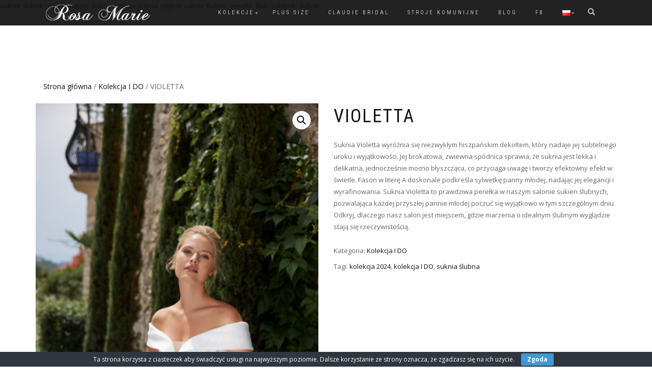

--- FILE ---
content_type: text/html; charset=UTF-8
request_url: https://rosamarie.pl/produkt/violetta/
body_size: 13128
content:
<!DOCTYPE html>
<html lang="pl-PL"
	itemscope 
	itemtype="http://schema.org/WebSite" 
	prefix="og: http://ogp.me/ns#" >
<head>
<meta charset="UTF-8">
<meta name="viewport" content="width=device-width, initial-scale=1, maximum-scale=1">
<link rel="profile" href="http://gmpg.org/xfn/11">

<title>Suknia Ślubna VIOLETTA | Rosa Marie</title>

<!-- All in One SEO Pack 2.4.2 by Michael Torbert of Semper Fi Web Design[288,322] -->
<meta name="description"  content="Suknia Violetta wyróżnia się niezwykłym hiszpańskim dekoltem, który nadaje jej subtelnego uroku i wyjątkowości." />

<meta name="keywords"  content="suknia ślubna,wedding dress,kolekcja 2023,kolekcja i do" />

suknie ślubne radom, suknie ślubne, suknia ślubna, piękne suknie ślubne, wesele, ślub, sukienki ślubne
<link rel="canonical" href="https://rosamarie.pl/produkt/violetta/" />
<!-- /all in one seo pack -->
<link rel='dns-prefetch' href='//s.w.org' />
<link rel="alternate" type="application/rss+xml" title="Rosa Marie &raquo; Kanał z wpisami" href="https://rosamarie.pl/feed/" />
<link rel="alternate" type="application/rss+xml" title="Rosa Marie &raquo; Kanał z komentarzami" href="https://rosamarie.pl/comments/feed/" />
		<script type="text/javascript">
			window._wpemojiSettings = {"baseUrl":"https:\/\/s.w.org\/images\/core\/emoji\/2.3\/72x72\/","ext":".png","svgUrl":"https:\/\/s.w.org\/images\/core\/emoji\/2.3\/svg\/","svgExt":".svg","source":{"concatemoji":"https:\/\/rosamarie.pl\/wp-includes\/js\/wp-emoji-release.min.js?ver=4.8.25"}};
			!function(t,a,e){var r,i,n,o=a.createElement("canvas"),l=o.getContext&&o.getContext("2d");function c(t){var e=a.createElement("script");e.src=t,e.defer=e.type="text/javascript",a.getElementsByTagName("head")[0].appendChild(e)}for(n=Array("flag","emoji4"),e.supports={everything:!0,everythingExceptFlag:!0},i=0;i<n.length;i++)e.supports[n[i]]=function(t){var e,a=String.fromCharCode;if(!l||!l.fillText)return!1;switch(l.clearRect(0,0,o.width,o.height),l.textBaseline="top",l.font="600 32px Arial",t){case"flag":return(l.fillText(a(55356,56826,55356,56819),0,0),e=o.toDataURL(),l.clearRect(0,0,o.width,o.height),l.fillText(a(55356,56826,8203,55356,56819),0,0),e===o.toDataURL())?!1:(l.clearRect(0,0,o.width,o.height),l.fillText(a(55356,57332,56128,56423,56128,56418,56128,56421,56128,56430,56128,56423,56128,56447),0,0),e=o.toDataURL(),l.clearRect(0,0,o.width,o.height),l.fillText(a(55356,57332,8203,56128,56423,8203,56128,56418,8203,56128,56421,8203,56128,56430,8203,56128,56423,8203,56128,56447),0,0),e!==o.toDataURL());case"emoji4":return l.fillText(a(55358,56794,8205,9794,65039),0,0),e=o.toDataURL(),l.clearRect(0,0,o.width,o.height),l.fillText(a(55358,56794,8203,9794,65039),0,0),e!==o.toDataURL()}return!1}(n[i]),e.supports.everything=e.supports.everything&&e.supports[n[i]],"flag"!==n[i]&&(e.supports.everythingExceptFlag=e.supports.everythingExceptFlag&&e.supports[n[i]]);e.supports.everythingExceptFlag=e.supports.everythingExceptFlag&&!e.supports.flag,e.DOMReady=!1,e.readyCallback=function(){e.DOMReady=!0},e.supports.everything||(r=function(){e.readyCallback()},a.addEventListener?(a.addEventListener("DOMContentLoaded",r,!1),t.addEventListener("load",r,!1)):(t.attachEvent("onload",r),a.attachEvent("onreadystatechange",function(){"complete"===a.readyState&&e.readyCallback()})),(r=e.source||{}).concatemoji?c(r.concatemoji):r.wpemoji&&r.twemoji&&(c(r.twemoji),c(r.wpemoji)))}(window,document,window._wpemojiSettings);
		</script>
		<style type="text/css">
img.wp-smiley,
img.emoji {
	display: inline !important;
	border: none !important;
	box-shadow: none !important;
	height: 1em !important;
	width: 1em !important;
	margin: 0 .07em !important;
	vertical-align: -0.1em !important;
	background: none !important;
	padding: 0 !important;
}
</style>
<link rel='stylesheet' id='sby_styles-css'  href='https://rosamarie.pl/wp-content/plugins/feeds-for-youtube/css/sb-youtube.min.css?ver=1.3' type='text/css' media='all' />
<link rel='stylesheet' id='cookie-bar-css-css'  href='https://rosamarie.pl/wp-content/plugins/cookie-bar/css/cookie-bar.css?ver=4.8.25' type='text/css' media='all' />
<link rel='stylesheet' id='photoswipe-css'  href='https://rosamarie.pl/wp-content/plugins/woocommerce/assets/css/photoswipe/photoswipe.css?ver=3.2.1' type='text/css' media='all' />
<link rel='stylesheet' id='photoswipe-default-skin-css'  href='https://rosamarie.pl/wp-content/plugins/woocommerce/assets/css/photoswipe/default-skin/default-skin.css?ver=3.2.1' type='text/css' media='all' />
<link rel='stylesheet' id='bootstrap-css'  href='https://rosamarie.pl/wp-content/themes/shop-isle/assets/bootstrap/css/bootstrap.min.css?ver=20120208' type='text/css' media='all' />
<link rel='stylesheet' id='magnific-popup-css'  href='https://rosamarie.pl/wp-content/themes/shop-isle/assets/css/vendor/magnific-popup.min.css?ver=20120208' type='text/css' media='all' />
<link rel='stylesheet' id='flexslider-css'  href='https://rosamarie.pl/wp-content/themes/shop-isle/assets/css/vendor/flexslider.min.css?ver=20120208' type='text/css' media='all' />
<link rel='stylesheet' id='owl-carousel-css'  href='https://rosamarie.pl/wp-content/themes/shop-isle/assets/css/vendor/owl.carousel.min.css?ver=2.1.7' type='text/css' media='all' />
<link rel='stylesheet' id='shop-isle-animate-css'  href='https://rosamarie.pl/wp-content/themes/shop-isle/assets/css/vendor/animate.min.css?ver=20120208' type='text/css' media='all' />
<link rel='stylesheet' id='shop-isle-main-style-css'  href='https://rosamarie.pl/wp-content/themes/shop-isle/assets/css/style.css?ver=20120209' type='text/css' media='all' />
<link rel='stylesheet' id='shop-isle-style-css'  href='https://rosamarie.pl/wp-content/themes/shop-isle/style.css?ver=1.1.35' type='text/css' media='all' />
<link rel='stylesheet' id='video-js-css'  href='https://rosamarie.pl/wp-content/plugins/video-embed-thumbnail-generator/video-js/video-js.css?ver=5.20.5' type='text/css' media='all' />
<link rel='stylesheet' id='video-js-kg-skin-css'  href='https://rosamarie.pl/wp-content/plugins/video-embed-thumbnail-generator/video-js/kg-video-js-skin.css?ver=4.6.27' type='text/css' media='all' />
<link rel='stylesheet' id='dashicons-css'  href='https://rosamarie.pl/wp-includes/css/dashicons.min.css?ver=4.8.25' type='text/css' media='all' />
<link rel='stylesheet' id='kgvid_video_styles-css'  href='https://rosamarie.pl/wp-content/plugins/video-embed-thumbnail-generator/css/kgvid_styles.css?ver=4.6.27' type='text/css' media='all' />
<link rel='stylesheet' id='shop-isle-woocommerce-style1-css'  href='https://rosamarie.pl/wp-content/themes/shop-isle/inc/woocommerce/css/woocommerce.css?ver=11' type='text/css' media='all' />
<script type='text/javascript' src='https://rosamarie.pl/wp-includes/js/jquery/jquery.js?ver=1.12.4'></script>
<script type='text/javascript' src='https://rosamarie.pl/wp-includes/js/jquery/jquery-migrate.min.js?ver=1.4.1'></script>
<script type='text/javascript' src='https://rosamarie.pl/wp-content/plugins/cookie-bar/js/cookie-bar.js?ver=1768841270'></script>
<link rel='https://api.w.org/' href='https://rosamarie.pl/wp-json/' />
<link rel="EditURI" type="application/rsd+xml" title="RSD" href="https://rosamarie.pl/xmlrpc.php?rsd" />
<link rel="wlwmanifest" type="application/wlwmanifest+xml" href="https://rosamarie.pl/wp-includes/wlwmanifest.xml" /> 
<meta name="generator" content="WordPress 4.8.25" />
<meta name="generator" content="WooCommerce 3.2.1" />
<link rel='shortlink' href='https://rosamarie.pl/?p=1664' />
<link rel="alternate" type="application/json+oembed" href="https://rosamarie.pl/wp-json/oembed/1.0/embed?url=https%3A%2F%2Frosamarie.pl%2Fprodukt%2Fvioletta%2F" />
<link rel="alternate" type="text/xml+oembed" href="https://rosamarie.pl/wp-json/oembed/1.0/embed?url=https%3A%2F%2Frosamarie.pl%2Fprodukt%2Fvioletta%2F&#038;format=xml" />
<script type="text/javascript">
(function(url){
	if(/(?:Chrome\/26\.0\.1410\.63 Safari\/537\.31|WordfenceTestMonBot)/.test(navigator.userAgent)){ return; }
	var addEvent = function(evt, handler) {
		if (window.addEventListener) {
			document.addEventListener(evt, handler, false);
		} else if (window.attachEvent) {
			document.attachEvent('on' + evt, handler);
		}
	};
	var removeEvent = function(evt, handler) {
		if (window.removeEventListener) {
			document.removeEventListener(evt, handler, false);
		} else if (window.detachEvent) {
			document.detachEvent('on' + evt, handler);
		}
	};
	var evts = 'contextmenu dblclick drag dragend dragenter dragleave dragover dragstart drop keydown keypress keyup mousedown mousemove mouseout mouseover mouseup mousewheel scroll'.split(' ');
	var logHuman = function() {
		var wfscr = document.createElement('script');
		wfscr.type = 'text/javascript';
		wfscr.async = true;
		wfscr.src = url + '&r=' + Math.random();
		(document.getElementsByTagName('head')[0]||document.getElementsByTagName('body')[0]).appendChild(wfscr);
		for (var i = 0; i < evts.length; i++) {
			removeEvent(evts[i], logHuman);
		}
	};
	for (var i = 0; i < evts.length; i++) {
		addEvent(evts[i], logHuman);
	}
})('//rosamarie.pl/?wordfence_lh=1&hid=18DD79F993A1FB291679C4E127C3B35F');
</script><style id="shop_isle_customizr_pallete" type="text/css">.module.module-video { padding: 130px 0px; }</style>	<noscript><style>.woocommerce-product-gallery{ opacity: 1 !important; }</style></noscript>
			<style type="text/css">.recentcomments a{display:inline !important;padding:0 !important;margin:0 !important;}</style>
		<link rel="icon" href="https://rosamarie.pl/wp-content/uploads/2023/06/cropped-ten-32x32.png" sizes="32x32" />
<link rel="icon" href="https://rosamarie.pl/wp-content/uploads/2023/06/cropped-ten-192x192.png" sizes="192x192" />
<link rel="apple-touch-icon-precomposed" href="https://rosamarie.pl/wp-content/uploads/2023/06/cropped-ten-180x180.png" />
<meta name="msapplication-TileImage" content="https://rosamarie.pl/wp-content/uploads/2023/06/cropped-ten-270x270.png" />
		<style type="text/css" id="wp-custom-css">
			.footer-social-links a {
    font-size: 30px;}

@media (max-width: 1000px) {
	.module.module-video { 
		display: none;	} }

@media (min-width: 1200px) {
.col-lg-3 {
    width: 33%; } }

.navbar-cart-inner {
display: none; }

.lang-item. {
    width: 115% !important; } 

@media screen and (min-width: 768px){
.shop_isle_bannerss_section .col-sm-4 {
width: 33%;}}


.table {
    font-family: "Lato",  sans-serif;
    border-collapse: collapse;
    width: 100%;
}

td, th {
    border: 1px solid #dddddd;
    text-align: left;
    padding: 8px;
}

tr:nth-child(even) {
    background-color: #dddddd;
}

@media (min-width: 768px) {
.navbar-custom .sub-menu, .navbar-custom .children {
right: auto !important} }

.pfr_poz {
    display: block;
    margin: 0 auto;
}

li {
list-style: none;
}

.hero-slider .home-slider-overlay {
    display: block;
    position: absolute;
    top: 0;
    left: 0;
    width: 100%;
    height: 100%;
    opacity: 0.3;
    background: rgba(0,0,0,1);
}

ul.products li.product {
    clear: none;
    width: 33%;
}

ul.products li.product:nth-child(4n+1) {
    clear: none;
}

.related ul.products li.product {
	width: 25%;
}		</style>
	</head>

<body class="product-template-default single single-product postid-1664 wp-custom-logo woocommerce woocommerce-page woocommerce-active">

	
	<!-- Preloader -->
		
			<!-- Navigation start -->
		<nav class="navbar navbar-custom navbar-transparent navbar-fixed-top" role="navigation">

		<div class="container">
		<div class="header-container">

		<div class="navbar-header">
		<div class="shop_isle_header_title"><div class="shop-isle-header-title-inner"><a href="https://rosamarie.pl/" class="custom-logo-link" rel="home" itemprop="url"><img width="240" height="36" src="https://rosamarie.pl/wp-content/uploads/2017/10/logo2.png" class="custom-logo" alt="Rosa Marie" itemprop="logo" srcset="https://rosamarie.pl/wp-content/uploads/2017/10/logo2.png 240w, https://rosamarie.pl/wp-content/uploads/2017/10/logo2-83x12.png 83w" sizes="(max-width: 240px) 100vw, 240px" /></a></div></div>
						<div type="button" class="navbar-toggle" data-toggle="collapse" data-target="#custom-collapse">
							<span class="sr-only">Toggle navigation</span>
							<span class="icon-bar"></span>
							<span class="icon-bar"></span>
							<span class="icon-bar"></span>
						</div>
					</div>

					<div class="header-menu-wrap">
						<div class="collapse navbar-collapse" id="custom-collapse">

							<ul id="menu-menu-glowne" class="nav navbar-nav navbar-right"><li id="menu-item-1394" class="menu-item menu-item-type-custom menu-item-object-custom menu-item-has-children menu-item-1394"><a href="#">Kolekcje</a>
<ul  class="sub-menu">
	<li id="menu-item-1953" class="menu-item menu-item-type-taxonomy menu-item-object-product_cat menu-item-1953"><a href="https://rosamarie.pl/kategoria/rosamarie12026/">kolekcja Rosa Marie 1 2026</a></li>
	<li id="menu-item-1954" class="menu-item menu-item-type-taxonomy menu-item-object-product_cat menu-item-1954"><a href="https://rosamarie.pl/kategoria/rosamarie22026/">kolekcja Rosa Marie 2 2026</a></li>
	<li id="menu-item-1785" class="menu-item menu-item-type-taxonomy menu-item-object-product_cat menu-item-1785"><a href="https://rosamarie.pl/kategoria/whispers-of-love/">Kolekcja Whispers of Love</a></li>
	<li id="menu-item-1687" class="menu-item menu-item-type-taxonomy menu-item-object-product_cat current-product-ancestor current-menu-parent current-custom-parent menu-item-1687"><a href="https://rosamarie.pl/kategoria/kolekcja-i-do/">Kolekcja I DO</a></li>
	<li id="menu-item-1454" class="menu-item menu-item-type-taxonomy menu-item-object-product_cat menu-item-1454"><a href="https://rosamarie.pl/kategoria/modele-wyprzedazowe/">Modele wyprzedażowe</a></li>
</ul>
</li>
<li id="menu-item-1443" class="menu-item menu-item-type-taxonomy menu-item-object-product_cat menu-item-1443"><a href="https://rosamarie.pl/kategoria/plus-size/">PLUS SIZE</a></li>
<li id="menu-item-1442" class="menu-item menu-item-type-custom menu-item-object-custom menu-item-1442"><a href="https://claudiebridal.pl">Claudie Bridal</a></li>
<li id="menu-item-1371" class="menu-item menu-item-type-custom menu-item-object-custom menu-item-1371"><a href="https://strojekomunijne.com/">Stroje komunijne</a></li>
<li id="menu-item-1610" class="menu-item menu-item-type-post_type menu-item-object-page menu-item-1610"><a href="https://rosamarie.pl/blog/">Blog</a></li>
<li id="menu-item-97" class="menu-item menu-item-type-custom menu-item-object-custom menu-item-97"><a href="https://pl-pl.facebook.com/rosamarieradom/">FB</a></li>
<li id="menu-item-152" class="pll-parent-menu-item menu-item menu-item-type-custom menu-item-object-custom current-menu-parent menu-item-has-children menu-item-152"><a href="#pll_switcher"><img src="[data-uri]" title="Polski" alt="Polski" /></a>
<ul  class="sub-menu">
	<li class="lang-item lang-item-77 lang-item-pl lang-item-first current-lang menu-item menu-item-type-custom menu-item-object-custom menu-item-152-pl"><a href="https://rosamarie.pl/produkt/violetta/" hreflang="pl-PL" lang="pl-PL"><img src="[data-uri]" title="Polski" alt="Polski" /></a></li>
	<li class="lang-item lang-item-80 lang-item-en no-translation menu-item menu-item-type-custom menu-item-object-custom menu-item-152-en"><a href="https://rosamarie.pl/en/home/" hreflang="en-GB" lang="en-GB"><img src="[data-uri]" title="English" alt="English" /></a></li>
	<li class="lang-item lang-item-83 lang-item-de no-translation menu-item menu-item-type-custom menu-item-object-custom menu-item-152-de"><a href="https://rosamarie.pl/de/startseite/" hreflang="de-DE" lang="de-DE"><img src="[data-uri]" title="Deutsch" alt="Deutsch" /></a></li>
</ul>
</li>
</ul>
						</div>
					</div>

											<div class="navbar-cart">

							<div class="header-search">
								<div class="glyphicon glyphicon-search header-search-button"></div>
								<div class="header-search-input">
									<form role="search" method="get" class="woocommerce-product-search" action="https://rosamarie.pl/">
										<input type="search" class="search-field" placeholder="Search Products&hellip;" value="" name="s" title="Search for:" />
										<input type="submit" value="Search" />
										<input type="hidden" name="post_type" value="product" />
									</form>
								</div>
							</div>

															<div class="navbar-cart-inner">
									<a href="" title="View your shopping cart" class="cart-contents">
										<span class="icon-basket"></span>
										<span class="cart-item-number">0</span>
									</a>
																	</div>
							
						</div>
					
				</div>
			</div>

		</nav>
		<!-- Navigation end -->
		
	
			<div class="main">
			
		
			
<section class="module module-super-small">
			<div class="container product-main-content"><nav class="woocommerce-breadcrumb"><a href="https://rosamarie.pl/">Strona główna</a>&nbsp;&#47;&nbsp;<a href="https://rosamarie.pl/kategoria/kolekcja-i-do/">Kolekcja I DO</a>&nbsp;&#47;&nbsp;VIOLETTA</nav>
<div id="product-1664" class="post-1664 product type-product status-publish has-post-thumbnail product_cat-kolekcja-i-do product_tag-kolekcja-2024 product_tag-kolekcja-i-do product_tag-suknia-slubna first instock virtual shipping-taxable product-type-simple">

	<div class="woocommerce-product-gallery woocommerce-product-gallery--with-images woocommerce-product-gallery--columns-6 images" data-columns="6" style="opacity: 0; transition: opacity .25s ease-in-out;">
	<figure class="woocommerce-product-gallery__wrapper">
		<div data-thumb="https://rosamarie.pl/wp-content/uploads/2023/10/Violetta-3-69x103.jpg" class="woocommerce-product-gallery__image"><a href="https://rosamarie.pl/wp-content/uploads/2023/10/Violetta-3.jpg"><img width="459" height="688" src="https://rosamarie.pl/wp-content/uploads/2023/10/Violetta-3-459x688.jpg" class="attachment-shop_single size-shop_single wp-post-image" alt="" title="Violetta (3)" data-caption="" data-src="https://rosamarie.pl/wp-content/uploads/2023/10/Violetta-3.jpg" data-large_image="https://rosamarie.pl/wp-content/uploads/2023/10/Violetta-3.jpg" data-large_image_width="1334" data-large_image_height="2000" srcset="https://rosamarie.pl/wp-content/uploads/2023/10/Violetta-3-459x688.jpg 459w, https://rosamarie.pl/wp-content/uploads/2023/10/Violetta-3-350x525.jpg 350w, https://rosamarie.pl/wp-content/uploads/2023/10/Violetta-3-768x1151.jpg 768w, https://rosamarie.pl/wp-content/uploads/2023/10/Violetta-3-1067x1600.jpg 1067w, https://rosamarie.pl/wp-content/uploads/2023/10/Violetta-3-69x103.jpg 69w, https://rosamarie.pl/wp-content/uploads/2023/10/Violetta-3-434x650.jpg 434w, https://rosamarie.pl/wp-content/uploads/2023/10/Violetta-3.jpg 1334w" sizes="(max-width: 459px) 100vw, 459px" /></a></div><div data-thumb="https://rosamarie.pl/wp-content/uploads/2023/10/Violetta-1-69x103.jpg" class="woocommerce-product-gallery__image"><a href="https://rosamarie.pl/wp-content/uploads/2023/10/Violetta-1.jpg"><img width="459" height="688" src="https://rosamarie.pl/wp-content/uploads/2023/10/Violetta-1-459x688.jpg" class="attachment-shop_single size-shop_single" alt="" title="Violetta (1)" data-caption="" data-src="https://rosamarie.pl/wp-content/uploads/2023/10/Violetta-1.jpg" data-large_image="https://rosamarie.pl/wp-content/uploads/2023/10/Violetta-1.jpg" data-large_image_width="1334" data-large_image_height="2000" srcset="https://rosamarie.pl/wp-content/uploads/2023/10/Violetta-1-459x688.jpg 459w, https://rosamarie.pl/wp-content/uploads/2023/10/Violetta-1-350x525.jpg 350w, https://rosamarie.pl/wp-content/uploads/2023/10/Violetta-1-768x1151.jpg 768w, https://rosamarie.pl/wp-content/uploads/2023/10/Violetta-1-1067x1600.jpg 1067w, https://rosamarie.pl/wp-content/uploads/2023/10/Violetta-1-69x103.jpg 69w, https://rosamarie.pl/wp-content/uploads/2023/10/Violetta-1-434x650.jpg 434w, https://rosamarie.pl/wp-content/uploads/2023/10/Violetta-1.jpg 1334w" sizes="(max-width: 459px) 100vw, 459px" /></a></div><div data-thumb="https://rosamarie.pl/wp-content/uploads/2023/10/Violetta-2-69x103.jpg" class="woocommerce-product-gallery__image"><a href="https://rosamarie.pl/wp-content/uploads/2023/10/Violetta-2.jpg"><img width="459" height="688" src="https://rosamarie.pl/wp-content/uploads/2023/10/Violetta-2-459x688.jpg" class="attachment-shop_single size-shop_single" alt="" title="Violetta (2)" data-caption="" data-src="https://rosamarie.pl/wp-content/uploads/2023/10/Violetta-2.jpg" data-large_image="https://rosamarie.pl/wp-content/uploads/2023/10/Violetta-2.jpg" data-large_image_width="1334" data-large_image_height="2000" srcset="https://rosamarie.pl/wp-content/uploads/2023/10/Violetta-2-459x688.jpg 459w, https://rosamarie.pl/wp-content/uploads/2023/10/Violetta-2-350x525.jpg 350w, https://rosamarie.pl/wp-content/uploads/2023/10/Violetta-2-768x1151.jpg 768w, https://rosamarie.pl/wp-content/uploads/2023/10/Violetta-2-1067x1600.jpg 1067w, https://rosamarie.pl/wp-content/uploads/2023/10/Violetta-2-69x103.jpg 69w, https://rosamarie.pl/wp-content/uploads/2023/10/Violetta-2-434x650.jpg 434w, https://rosamarie.pl/wp-content/uploads/2023/10/Violetta-2.jpg 1334w" sizes="(max-width: 459px) 100vw, 459px" /></a></div>	</figure>
</div>

	<div class="summary entry-summary">

		<h1 class="product_title entry-title">VIOLETTA</h1><p class="price"></p>
<div class="woocommerce-product-details__short-description">
    <p>Suknia Violetta wyróżnia się niezwykłym hiszpańskim dekoltem, który nadaje jej subtelnego uroku i wyjątkowości. Jej brokatowa, zwiewna spódnica sprawia, że suknia jest lekka i delikatna, jednocześnie mocno błyszcząca, co przyciąga uwagę i tworzy efektowny efekt w świetle. Fason w literę A doskonale podkreśla sylwetkę panny młodej, nadając jej elegancji i wyrafinowania. Suknia Violetta to prawdziwa perełka w naszym salonie sukien ślubnych, pozwalająca każdej przyszłej pannie młodej poczuć się wyjątkowo w tym szczególnym dniu. Odkryj, dlaczego nasz salon jest miejscem, gdzie marzenia o idealnym ślubnym wyglądzie stają się rzeczywistością.</p>
</div>
<div class="product_meta">

	
	
	<span class="posted_in">Kategoria: <a href="https://rosamarie.pl/kategoria/kolekcja-i-do/" rel="tag">Kolekcja I DO</a></span>
	<span class="tagged_as">Tagi: <a href="https://rosamarie.pl/tagi/kolekcja-2024/" rel="tag">kolekcja 2024</a>, <a href="https://rosamarie.pl/tagi/kolekcja-i-do/" rel="tag">kolekcja I DO</a>, <a href="https://rosamarie.pl/tagi/suknia-slubna/" rel="tag">suknia ślubna</a></span>
	
</div>


	</div><!-- .summary -->

	</div></div><div class="container"></div><hr class="divider-w"><div class="container">
	<section class="related products">

		<h2>Pokrewne produkty</h2>

		<ul class="products">

			
				<li class="post-1478 product type-product status-publish has-post-thumbnail product_cat-plus-size product_tag-plus-size product_tag-suknia-slubna first instock virtual shipping-taxable product-type-simple">
	<a href="https://rosamarie.pl/produkt/katania/" class="woocommerce-LoopProduct-link woocommerce-loop-product__link"><img width="430" height="602" src="https://rosamarie.pl/wp-content/uploads/2022/11/KATANIA1-464x650.png" class="attachment-shop_catalog size-shop_catalog wp-post-image" alt="KATANIA_1" title="KATANIA_1" srcset="https://rosamarie.pl/wp-content/uploads/2022/11/KATANIA1-464x650.png 464w, https://rosamarie.pl/wp-content/uploads/2022/11/KATANIA1-350x490.png 350w, https://rosamarie.pl/wp-content/uploads/2022/11/KATANIA1-768x1076.png 768w, https://rosamarie.pl/wp-content/uploads/2022/11/KATANIA1-74x103.png 74w, https://rosamarie.pl/wp-content/uploads/2022/11/KATANIA1-491x688.png 491w, https://rosamarie.pl/wp-content/uploads/2022/11/KATANIA1.png 1142w" sizes="(max-width: 430px) 100vw, 430px" /><img width="430" height="602" src="https://rosamarie.pl/wp-content/uploads/2022/11/KATANIA2-464x650.png" class="attachment-shop_catalog size-shop_catalog" alt="KATANIA_2" srcset="https://rosamarie.pl/wp-content/uploads/2022/11/KATANIA2-464x650.png 464w, https://rosamarie.pl/wp-content/uploads/2022/11/KATANIA2-350x490.png 350w, https://rosamarie.pl/wp-content/uploads/2022/11/KATANIA2-768x1076.png 768w, https://rosamarie.pl/wp-content/uploads/2022/11/KATANIA2-74x103.png 74w, https://rosamarie.pl/wp-content/uploads/2022/11/KATANIA2-491x688.png 491w, https://rosamarie.pl/wp-content/uploads/2022/11/KATANIA2.png 1142w" sizes="(max-width: 430px) 100vw, 430px" /><h2 class="woocommerce-loop-product__title">KATANIA</h2>
</a><a rel="nofollow" href="https://rosamarie.pl/produkt/katania/" data-quantity="1" data-product_id="1478" data-product_sku="" class="button product_type_simple ajax_add_to_cart">Czytaj dalej</a></li>

			
				<li class="post-1456 product type-product status-publish has-post-thumbnail product_cat-modele-wyprzedazowe product_tag-suknia-slubna product_tag-wyprzedaz  instock virtual shipping-taxable product-type-simple">
	<a href="https://rosamarie.pl/produkt/roxana/" class="woocommerce-LoopProduct-link woocommerce-loop-product__link"><img width="430" height="602" src="https://rosamarie.pl/wp-content/uploads/2022/11/ROXANA1-464x650.png" class="attachment-shop_catalog size-shop_catalog wp-post-image" alt="ROXANA" title="ROXANA" srcset="https://rosamarie.pl/wp-content/uploads/2022/11/ROXANA1-464x650.png 464w, https://rosamarie.pl/wp-content/uploads/2022/11/ROXANA1-350x490.png 350w, https://rosamarie.pl/wp-content/uploads/2022/11/ROXANA1-768x1076.png 768w, https://rosamarie.pl/wp-content/uploads/2022/11/ROXANA1-74x103.png 74w, https://rosamarie.pl/wp-content/uploads/2022/11/ROXANA1-491x688.png 491w, https://rosamarie.pl/wp-content/uploads/2022/11/ROXANA1.png 1142w" sizes="(max-width: 430px) 100vw, 430px" /><img width="430" height="602" src="https://rosamarie.pl/wp-content/uploads/2022/11/ROXANA2-464x650.png" class="attachment-shop_catalog size-shop_catalog" alt="ROXANA_2" srcset="https://rosamarie.pl/wp-content/uploads/2022/11/ROXANA2-464x650.png 464w, https://rosamarie.pl/wp-content/uploads/2022/11/ROXANA2-350x490.png 350w, https://rosamarie.pl/wp-content/uploads/2022/11/ROXANA2-768x1076.png 768w, https://rosamarie.pl/wp-content/uploads/2022/11/ROXANA2-74x103.png 74w, https://rosamarie.pl/wp-content/uploads/2022/11/ROXANA2-491x688.png 491w, https://rosamarie.pl/wp-content/uploads/2022/11/ROXANA2.png 1142w" sizes="(max-width: 430px) 100vw, 430px" /><h2 class="woocommerce-loop-product__title">ROXANA</h2>
</a><a rel="nofollow" href="https://rosamarie.pl/produkt/roxana/" data-quantity="1" data-product_id="1456" data-product_sku="" class="button product_type_simple ajax_add_to_cart">Czytaj dalej</a></li>

			
				<li class="post-1310 product type-product status-publish has-post-thumbnail product_cat-kolekcja-i-do product_tag-kolekcja-2022 product_tag-kolekcja-heaven product_tag-suknia-slubna  instock virtual shipping-taxable product-type-simple">
	<a href="https://rosamarie.pl/produkt/missy/" class="woocommerce-LoopProduct-link woocommerce-loop-product__link"><img width="430" height="645" src="https://rosamarie.pl/wp-content/uploads/2021/12/mISSY-3354-433x650.jpg" class="attachment-shop_catalog size-shop_catalog wp-post-image" alt="mISSY 3354" title="mISSY 3354" srcset="https://rosamarie.pl/wp-content/uploads/2021/12/mISSY-3354-433x650.jpg 433w, https://rosamarie.pl/wp-content/uploads/2021/12/mISSY-3354-69x103.jpg 69w, https://rosamarie.pl/wp-content/uploads/2021/12/mISSY-3354-350x525.jpg 350w, https://rosamarie.pl/wp-content/uploads/2021/12/mISSY-3354-768x1152.jpg 768w, https://rosamarie.pl/wp-content/uploads/2021/12/mISSY-3354-1067x1600.jpg 1067w, https://rosamarie.pl/wp-content/uploads/2021/12/mISSY-3354-459x688.jpg 459w, https://rosamarie.pl/wp-content/uploads/2021/12/mISSY-3354-275x412.jpg 275w, https://rosamarie.pl/wp-content/uploads/2021/12/mISSY-3354-217x325.jpg 217w, https://rosamarie.pl/wp-content/uploads/2021/12/mISSY-3354.jpg 1500w" sizes="(max-width: 430px) 100vw, 430px" /><img width="217" height="325" src="https://rosamarie.pl/wp-content/uploads/2021/12/Missy-3360-217x325.jpg" class="attachment-shop_catalog size-shop_catalog" alt="" srcset="https://rosamarie.pl/wp-content/uploads/2021/12/Missy-3360-217x325.jpg 217w, https://rosamarie.pl/wp-content/uploads/2021/12/Missy-3360-350x525.jpg 350w, https://rosamarie.pl/wp-content/uploads/2021/12/Missy-3360-768x1152.jpg 768w, https://rosamarie.pl/wp-content/uploads/2021/12/Missy-3360-1067x1600.jpg 1067w, https://rosamarie.pl/wp-content/uploads/2021/12/Missy-3360-69x103.jpg 69w, https://rosamarie.pl/wp-content/uploads/2021/12/Missy-3360-459x688.jpg 459w, https://rosamarie.pl/wp-content/uploads/2021/12/Missy-3360.jpg 1500w" sizes="(max-width: 217px) 100vw, 217px" /><h2 class="woocommerce-loop-product__title">MISSY</h2>
</a><a rel="nofollow" href="https://rosamarie.pl/produkt/missy/" data-quantity="1" data-product_id="1310" data-product_sku="" class="button product_type_simple ajax_add_to_cart">Czytaj dalej</a></li>

			
				<li class="post-1325 product type-product status-publish has-post-thumbnail product_cat-plus-size product_tag-kolekcja-2022 product_tag-kolekcja-heaven product_tag-suknia-slubna last instock virtual shipping-taxable product-type-simple">
	<a href="https://rosamarie.pl/produkt/patricia/" class="woocommerce-LoopProduct-link woocommerce-loop-product__link"><img width="430" height="645" src="https://rosamarie.pl/wp-content/uploads/2021/12/Patricia-2847-433x650.jpg" class="attachment-shop_catalog size-shop_catalog wp-post-image" alt="Patricia 2847" title="Patricia 2847" srcset="https://rosamarie.pl/wp-content/uploads/2021/12/Patricia-2847-433x650.jpg 433w, https://rosamarie.pl/wp-content/uploads/2021/12/Patricia-2847-69x103.jpg 69w, https://rosamarie.pl/wp-content/uploads/2021/12/Patricia-2847-350x525.jpg 350w, https://rosamarie.pl/wp-content/uploads/2021/12/Patricia-2847-768x1152.jpg 768w, https://rosamarie.pl/wp-content/uploads/2021/12/Patricia-2847-1067x1600.jpg 1067w, https://rosamarie.pl/wp-content/uploads/2021/12/Patricia-2847-459x688.jpg 459w, https://rosamarie.pl/wp-content/uploads/2021/12/Patricia-2847-275x412.jpg 275w, https://rosamarie.pl/wp-content/uploads/2021/12/Patricia-2847-217x325.jpg 217w, https://rosamarie.pl/wp-content/uploads/2021/12/Patricia-2847.jpg 1500w" sizes="(max-width: 430px) 100vw, 430px" /><h2 class="woocommerce-loop-product__title">PATRICIA</h2>
</a><a rel="nofollow" href="https://rosamarie.pl/produkt/patricia/" data-quantity="1" data-product_id="1325" data-product_sku="" class="button product_type_simple ajax_add_to_cart">Czytaj dalej</a></li>

			
		</ul>

	</section>


</div><!-- #product-1664 -->

			</div><!-- .container -->
		</section><!-- .module-small -->
			<hr class="divider-w"><section class="module module-small-bottom aya"><div class="container"><div class="row"><div class="col-sm-6 col-sm-offset-3"><h2 class="module-title font-alt">Zobacz nasze propozycje</h2></div></div><!-- .row --><div class="row"><div class="owl-carousel text-center" data-items="5" data-pagination="false" data-navigation="false" data-rtl="false" ><div class="owl-item"><div class="col-sm-12"><div class="ex-product"><a href="https://rosamarie.pl/produkt/gianna/"><img width="430" height="650" src="//rosamarie.pl/wp-content/uploads/2024/12/IMG_20241220_174616-430x650.jpg" class="attachment-shop_catalog size-shop_catalog wp-post-image" alt="" /></a><h4 class="shop-item-title font-alt"><a href="https://rosamarie.pl/produkt/gianna/">Gianna</a></h4></div></div></div><div class="owl-item"><div class="col-sm-12"><div class="ex-product"><a href="https://rosamarie.pl/produkt/marlyn/"><img width="430" height="650" src="//rosamarie.pl/wp-content/uploads/2024/12/IMG_20241216_113739-430x650.jpg" class="attachment-shop_catalog size-shop_catalog wp-post-image" alt="" /></a><h4 class="shop-item-title font-alt"><a href="https://rosamarie.pl/produkt/marlyn/">Marlyn</a></h4></div></div></div><div class="owl-item"><div class="col-sm-12"><div class="ex-product"><a href="https://rosamarie.pl/produkt/michelle/"><img width="430" height="650" src="//rosamarie.pl/wp-content/uploads/2024/12/IMG_20241216_114419-430x650.jpg" class="attachment-shop_catalog size-shop_catalog wp-post-image" alt="" /></a><h4 class="shop-item-title font-alt"><a href="https://rosamarie.pl/produkt/michelle/">Michelle</a></h4></div></div></div><div class="owl-item"><div class="col-sm-12"><div class="ex-product"><a href="https://rosamarie.pl/produkt/freya/"><img width="430" height="650" src="//rosamarie.pl/wp-content/uploads/2024/12/IMG_20241216_113712-430x650.jpg" class="attachment-shop_catalog size-shop_catalog wp-post-image" alt="" /></a><h4 class="shop-item-title font-alt"><a href="https://rosamarie.pl/produkt/freya/">Freya</a></h4></div></div></div><div class="owl-item"><div class="col-sm-12"><div class="ex-product"><a href="https://rosamarie.pl/produkt/mirabelle/"><img width="430" height="650" src="//rosamarie.pl/wp-content/uploads/2024/12/IMG_20241216_115209-430x650.jpg" class="attachment-shop_catalog size-shop_catalog wp-post-image" alt="" /></a><h4 class="shop-item-title font-alt"><a href="https://rosamarie.pl/produkt/mirabelle/">Mirabelle</a></h4></div></div></div><div class="owl-item"><div class="col-sm-12"><div class="ex-product"><a href="https://rosamarie.pl/produkt/desire/"><img width="430" height="650" src="//rosamarie.pl/wp-content/uploads/2024/12/IMG_20241216_115403-430x650.jpg" class="attachment-shop_catalog size-shop_catalog wp-post-image" alt="" /></a><h4 class="shop-item-title font-alt"><a href="https://rosamarie.pl/produkt/desire/">Desire</a></h4></div></div></div><div class="owl-item"><div class="col-sm-12"><div class="ex-product"><a href="https://rosamarie.pl/produkt/vera-2/"><img width="430" height="650" src="//rosamarie.pl/wp-content/uploads/2024/12/IMG_20241216_114945-430x650.jpg" class="attachment-shop_catalog size-shop_catalog wp-post-image" alt="" /></a><h4 class="shop-item-title font-alt"><a href="https://rosamarie.pl/produkt/vera-2/">Vera</a></h4></div></div></div><div class="owl-item"><div class="col-sm-12"><div class="ex-product"><a href="https://rosamarie.pl/produkt/cruella-2/"><img width="430" height="650" src="//rosamarie.pl/wp-content/uploads/2024/12/IMG_20241216_114721-430x650.jpg" class="attachment-shop_catalog size-shop_catalog wp-post-image" alt="" /></a><h4 class="shop-item-title font-alt"><a href="https://rosamarie.pl/produkt/cruella-2/">Cruella</a></h4></div></div></div><div class="owl-item"><div class="col-sm-12"><div class="ex-product"><a href="https://rosamarie.pl/produkt/daphne/"><img width="430" height="650" src="//rosamarie.pl/wp-content/uploads/2024/12/IMG_20241216_114439-430x650.jpg" class="attachment-shop_catalog size-shop_catalog wp-post-image" alt="" /></a><h4 class="shop-item-title font-alt"><a href="https://rosamarie.pl/produkt/daphne/">Daphne</a></h4></div></div></div><div class="owl-item"><div class="col-sm-12"><div class="ex-product"><a href="https://rosamarie.pl/produkt/kasidi/"><img width="430" height="650" src="//rosamarie.pl/wp-content/uploads/2024/12/IMG_20241216_114246-430x650.jpg" class="attachment-shop_catalog size-shop_catalog wp-post-image" alt="" /></a><h4 class="shop-item-title font-alt"><a href="https://rosamarie.pl/produkt/kasidi/">Kasidi</a></h4></div></div></div></div></div></div></section>
		
			</div><!-- .main -->

		
	

	</div><div class="bottom-page-wrap">		<!-- Widgets start -->

	
		<div class="module-small bg-dark shop_isle_footer_sidebar">
			<div class="container">
				<div class="row">

											<div class="col-sm-6 col-md-3 footer-sidebar-wrap">
							<div id="custom_html-6" class="widget_text widget widget_custom_html"><h3 class="widget-title">Gdzie nas szukać?</h3><div class="textwidget custom-html-widget"><iframe src="https://www.google.com/maps/embed?pb=!1m14!1m8!1m3!1d2489.083969102051!2d21.150232996820066!3d51.4015118033616!3m2!1i1024!2i768!4f13.1!3m3!1m2!1s0x0%3A0x2d912c6be2f47115!2sRosa+Marie+Suknie+Slubne!5e0!3m2!1spl!2spl!4v1506274820682" width="100%" height="200" frameborder="0" style="border:0" allowfullscreen></iframe></div></div>						</div>
										<!-- Widgets end -->

											<div class="col-sm-6 col-md-3 footer-sidebar-wrap">
							<div id="text-8" class="widget widget_text"><h3 class="widget-title">Salon Firmowy</h3>			<div class="textwidget"><p>Witolda 1, 26-600 Radom</p>
<p>Telefon: 782 518 852<br />
E-mail: suknie@rosamarie.pl</p>
<p>Godziny otwarcia:<br />
Poniedziałek &#8211; Piątek: 10 &#8211; 18<br />
Sobota: 10 &#8211; 14</p>
</div>
		</div>						</div>
										<!-- Widgets end -->

											<div class="col-sm-6 col-md-3 footer-sidebar-wrap">
							<div id="text-9" class="widget widget_text"><h3 class="widget-title">Pracownia</h3>			<div class="textwidget"><p>1905 roku 21, 2 piętro, 26-600 Radom</p>
<p>Wizyty wyłącznie po wcześniejszym ustaleniu terminu.</p>
<p>Telefon: 514 997 628<br />
Fax: +48 331 42 64</p>
</div>
		</div>						</div>
										<!-- Widgets end -->


											<div class="col-sm-6 col-md-3 footer-sidebar-wrap">
							<div id="text-10" class="widget widget_text"><h3 class="widget-title">O nas</h3>			<div class="textwidget"><p align="justify">Firma <em>Rosa Marie</em> tworzy suknie ślubne dla niezwykłych kobiet. Nasze projekty to <strong>nowoczesne</strong> wzornictwo, <strong>szlachetne</strong> materiały oraz <strong>wyjątkowa</strong> dbałość o detale. <strong>Wieloletnie doświadczenie</strong> pozwala tworzyć suknie, które zachwycają romantycznymi wzorami, lśniące kryształami i niebanalnymi koronkami, bogate w cudne aplikacje i wyszukane hafty. <strong>Dla nas najważniejsza jesteś TY</strong>.</p>
<p>Zespół Rosa Marie</p>
</div>
		</div>						</div>
										<!-- Widgets end -->

				</div><!-- .row -->
			</div>
		</div>

	
				<!-- Footer start -->
		<footer class="footer bg-dark">
			<!-- Divider -->
			<hr class="divider-d">
			<!-- Divider -->
			<div class="container">

				<div class="row">

					<div class="col-sm-6"></div><div class="col-sm-6"><div class="footer-social-links"><a href="https://pl-pl.facebook.com/rosamarieradom/" target="_blank"><span class="social_facebook"></span></a></div></div>				</div><!-- .row -->

			</div>
		</footer>
		<!-- Footer end -->
		</div><!-- .bottom-page-wrap -->
	</div>
	<!-- Wrapper end -->
	
	<!-- Scroll-up -->
	<div class="scroll-up">
		<a href="#totop"><i class="arrow_carrot-2up"></i></a>
	</div>

	
<!-- Cookie Bar -->
<div id="eu-cookie-bar">Ta strona korzysta z ciasteczek aby świadczyć usługi na najwyższym poziomie. Dalsze korzystanie ze strony oznacza, że zgadzasz się na ich użycie. <button id="euCookieAcceptWP"  style="background:#4199d3;"  onclick="euAcceptCookiesWP();">Zgoda</button></div>
<!-- End Cookie Bar -->
<!-- YouTube Feed JS -->
<script type="text/javascript">

</script>
<script type="application/ld+json">{"@context":"https:\/\/schema.org\/","@graph":[{"@context":"https:\/\/schema.org\/","@type":"BreadcrumbList","itemListElement":[{"@type":"ListItem","position":"1","item":{"name":"Strona g\u0142\u00f3wna","@id":"https:\/\/rosamarie.pl\/"}},{"@type":"ListItem","position":"2","item":{"name":"Kolekcja I DO","@id":"https:\/\/rosamarie.pl\/kategoria\/kolekcja-i-do\/"}},{"@type":"ListItem","position":"3","item":{"name":"VIOLETTA"}}]},{"@context":"https:\/\/schema.org\/","@type":"Product","@id":"https:\/\/rosamarie.pl\/produkt\/violetta\/","name":"VIOLETTA","image":"https:\/\/rosamarie.pl\/wp-content\/uploads\/2023\/10\/Violetta-3.jpg","description":"Suknia Violetta wyr\u00f3\u017cnia si\u0119 niezwyk\u0142ym hiszpa\u0144skim dekoltem, kt\u00f3ry nadaje jej subtelnego uroku i wyj\u0105tkowo\u015bci. Jej brokatowa, zwiewna sp\u00f3dnica sprawia, \u017ce suknia jest lekka i delikatna, jednocze\u015bnie mocno b\u0142yszcz\u0105ca, co przyci\u0105ga uwag\u0119 i tworzy efektowny efekt w \u015bwietle. Fason w liter\u0119 A doskonale podkre\u015bla sylwetk\u0119 panny m\u0142odej, nadaj\u0105c jej elegancji i wyrafinowania. Suknia Violetta to prawdziwa pere\u0142ka w naszym salonie sukien \u015blubnych, pozwalaj\u0105ca ka\u017cdej przysz\u0142ej pannie m\u0142odej poczu\u0107 si\u0119 wyj\u0105tkowo w tym szczeg\u00f3lnym dniu. Odkryj, dlaczego nasz salon jest miejscem, gdzie marzenia o idealnym \u015blubnym wygl\u0105dzie staj\u0105 si\u0119 rzeczywisto\u015bci\u0105.","sku":""}]}</script>
<!-- Root element of PhotoSwipe. Must have class pswp. -->
<div class="pswp" tabindex="-1" role="dialog" aria-hidden="true">

	<!-- Background of PhotoSwipe. It's a separate element as animating opacity is faster than rgba(). -->
	<div class="pswp__bg"></div>

	<!-- Slides wrapper with overflow:hidden. -->
	<div class="pswp__scroll-wrap">

		<!-- Container that holds slides.
		PhotoSwipe keeps only 3 of them in the DOM to save memory.
		Don't modify these 3 pswp__item elements, data is added later on. -->
		<div class="pswp__container">
			<div class="pswp__item"></div>
			<div class="pswp__item"></div>
			<div class="pswp__item"></div>
		</div>

		<!-- Default (PhotoSwipeUI_Default) interface on top of sliding area. Can be changed. -->
		<div class="pswp__ui pswp__ui--hidden">

			<div class="pswp__top-bar">

				<!--  Controls are self-explanatory. Order can be changed. -->

				<div class="pswp__counter"></div>

				<button class="pswp__button pswp__button--close" aria-label="Zamknij (Esc)"></button>

				<button class="pswp__button pswp__button--share" aria-label="Udostępnij"></button>

				<button class="pswp__button pswp__button--fs" aria-label="Przełącz tryb pełnoekranowy"></button>

				<button class="pswp__button pswp__button--zoom" aria-label="Powiększ/zmniejsz"></button>

				<!-- Preloader demo http://codepen.io/dimsemenov/pen/yyBWoR -->
				<!-- element will get class pswp__preloader--active when preloader is running -->
				<div class="pswp__preloader">
					<div class="pswp__preloader__icn">
						<div class="pswp__preloader__cut">
							<div class="pswp__preloader__donut"></div>
						</div>
					</div>
				</div>
			</div>

			<div class="pswp__share-modal pswp__share-modal--hidden pswp__single-tap">
				<div class="pswp__share-tooltip"></div>
			</div>

			<button class="pswp__button pswp__button--arrow--left" aria-label="Poprzedni (strzałka w lewo)"></button>

			<button class="pswp__button pswp__button--arrow--right" aria-label="Następny (strzałka w prawo)"></button>

			<div class="pswp__caption">
				<div class="pswp__caption__center"></div>
			</div>

		</div>

	</div>

</div>
<script type='text/javascript' src='https://rosamarie.pl/wp-content/plugins/woocommerce/assets/js/zoom/jquery.zoom.min.js?ver=1.7.15'></script>
<script type='text/javascript' src='https://rosamarie.pl/wp-content/plugins/woocommerce/assets/js/flexslider/jquery.flexslider.min.js?ver=2.6.3'></script>
<script type='text/javascript' src='https://rosamarie.pl/wp-content/plugins/woocommerce/assets/js/photoswipe/photoswipe.min.js?ver=4.1.1'></script>
<script type='text/javascript' src='https://rosamarie.pl/wp-content/plugins/woocommerce/assets/js/photoswipe/photoswipe-ui-default.min.js?ver=4.1.1'></script>
<script type='text/javascript'>
/* <![CDATA[ */
var wc_single_product_params = {"i18n_required_rating_text":"Prosz\u0119 wybra\u0107 ocen\u0119","review_rating_required":"yes","flexslider":{"rtl":false,"animation":"slide","smoothHeight":true,"directionNav":false,"controlNav":"thumbnails","slideshow":false,"animationSpeed":500,"animationLoop":false,"allowOneSlide":false},"zoom_enabled":"1","photoswipe_enabled":"1","photoswipe_options":{"shareEl":false,"closeOnScroll":false,"history":false,"hideAnimationDuration":0,"showAnimationDuration":0},"flexslider_enabled":"1"};
/* ]]> */
</script>
<script type='text/javascript' src='https://rosamarie.pl/wp-content/plugins/woocommerce/assets/js/frontend/single-product.min.js?ver=3.2.1'></script>
<script type='text/javascript' src='https://rosamarie.pl/wp-content/plugins/woocommerce/assets/js/jquery-blockui/jquery.blockUI.min.js?ver=2.70'></script>
<script type='text/javascript' src='https://rosamarie.pl/wp-content/plugins/woocommerce/assets/js/js-cookie/js.cookie.min.js?ver=2.1.4'></script>
<script type='text/javascript'>
/* <![CDATA[ */
var woocommerce_params = {"ajax_url":"\/wp-admin\/admin-ajax.php","wc_ajax_url":"https:\/\/rosamarie.pl\/?wc-ajax=%%endpoint%%"};
/* ]]> */
</script>
<script type='text/javascript' src='https://rosamarie.pl/wp-content/plugins/woocommerce/assets/js/frontend/woocommerce.min.js?ver=3.2.1'></script>
<script type='text/javascript' src='https://rosamarie.pl/wp-content/plugins/woocommerce/assets/js/jquery-cookie/jquery.cookie.min.js?ver=1.4.1'></script>
<script type='text/javascript'>
/* <![CDATA[ */
var wc_cart_fragments_params = {"ajax_url":"\/wp-admin\/admin-ajax.php","wc_ajax_url":"https:\/\/rosamarie.pl\/?wc-ajax=%%endpoint%%","fragment_name":"wc_fragments_c01e2d3c7186146f1c2e4d21316ca2ea"};
/* ]]> */
</script>
<script type='text/javascript' src='https://rosamarie.pl/wp-content/plugins/woo-poly-integration/public/js/Cart.min.js?ver=1.0.3'></script>
<script type='text/javascript' src='https://rosamarie.pl/wp-content/themes/shop-isle/assets/bootstrap/js/bootstrap.min.js?ver=20120208'></script>
<script type='text/javascript' src='https://rosamarie.pl/wp-content/themes/shop-isle/assets/js/vendor/jquery.mb.YTPlayer.min.js?ver=20120208'></script>
<script type='text/javascript' src='https://rosamarie.pl/wp-content/themes/shop-isle/assets/js/vendor/jqBootstrapValidation.min.js?ver=20120208'></script>
<script type='text/javascript' src='https://rosamarie.pl/wp-content/themes/shop-isle/assets/js/vendor/jquery.magnific-popup.min.js?ver=20120208'></script>
<script type='text/javascript' src='https://rosamarie.pl/wp-content/themes/shop-isle/assets/js/vendor/jquery.fitvids.min.js?ver=20120208'></script>
<script type='text/javascript' src='https://rosamarie.pl/wp-content/themes/shop-isle/assets/js/vendor/smoothscroll.min.js?ver=20120208'></script>
<script type='text/javascript' src='https://rosamarie.pl/wp-content/themes/shop-isle/assets/js/vendor/owl.carousel.min.js?ver=2.1.8'></script>
<script type='text/javascript' src='https://rosamarie.pl/wp-content/themes/shop-isle/assets/js/custom.js?ver=20120208'></script>
<script type='text/javascript' src='https://rosamarie.pl/wp-content/themes/shop-isle/js/navigation.min.js?ver=20120208'></script>
<script type='text/javascript' src='https://rosamarie.pl/wp-content/themes/shop-isle/js/skip-link-focus-fix.min.js?ver=20130118'></script>
<script type='text/javascript' src='https://rosamarie.pl/wp-includes/js/wp-embed.min.js?ver=4.8.25'></script>
<style id="shop_isle_footer_css" type="text/css">
		.wr-megamenu-container.bg-tr {
			background: transparent !important;
		}
		.wr-megamenu-container ul.wr-mega-menu ul.sub-menu,
		.wr-megamenu-inner {
		    background: rgba(10, 10, 10, .9) !important;
		    color: #fff !important;
		}
		
		@media (max-width: 767px) {
			.navbar-fixed-top .navbar-collapse {
				background: rgba(10, 10, 10, .9) !important;
			}
		}
	</style>
</body>
</html>


--- FILE ---
content_type: text/css
request_url: https://rosamarie.pl/wp-content/plugins/video-embed-thumbnail-generator/css/kgvid_styles.css?ver=4.6.27
body_size: 3185
content:
.kgvid_wrapper {
	margin: 1em 0px;
	position: relative;
	max-width: 100%
}

.kgvid_gallerywrapper {
	display: block;
	max-width: 100%;
}

.kgvid_wrapper_auto_left {
	margin-left: auto;
}

.kgvid_wrapper_auto_right {
	margin-right: auto;
}

.kgvid_wrapper_inline {
	display: inline-block;
}

.kgvid_wrapper_inline_left {
	float: left;
	margin: 1em 1em 0 0;
}

.kgvid_wrapper_inline_right {
	float: right;
	margin: 1em 0 0 1em;
}

.kgvid_textalign_left {
	text-align:left;
}

.kgvid_textalign_right {
	text-align:right;
}

.kgvid_textalign_center {
	text-align:center;
}

.kgvid_videodiv {
	position: relative;
}

.wp-video-shortcode {
	max-width: 100%;
}

.simplemodal-wrap .jetpack-video-wrapper {
	margin-bottom: 0;
}

.kgvid_watermark img {
	display: block;
	position: absolute;
	bottom: 7%;
	right: 5%;
	z-index: 1;
	margin: 0px;
	max-width: 10%;
	box-shadow: none;
}

.kgvid_watermark a {
	display: block;
	position: inherit !important;
}

.vjs-control-bar, .mejs-controls, video::-webkit-media-controls-panel {
	z-index:2;
}

.vjs-fullscreen {padding-top: 0px}

div.kgvid_ios_novideo {
	z-index:3;
	position:absolute;
	width:100%;
	height:100%;
	background: url(images/ios_novideo.png) center center no-repeat;
	background-size: 50px;
}

img.kgvid_ios_novideo {
	width:100%;
	height:100%;
	max-width:100%;
}

.kgvid_video_meta {
	line-height: normal;
	color: white;
	display: block;
	position: absolute;
	top: 0px;
	z-index: 103;
	margin: 0px;
    padding: 3px;
	width: 100%;
    overflow: hidden;
	background-color: rgba(40, 40, 40, 0.95);
	visibility: hidden;
 	opacity: 0;
 	-webkit-transition: visibility 1s linear, opacity 1s linear;
 	-moz-transition: visibility 1s linear, opacity 1s linear;
 	-o-transition: visibility 1s linear, opacity 1s linear;
}

.kgvid_video_meta_hover {
	opacity: 1;
	visibility: visible;
}

.kgvid_video_meta.kgvid_no_title_meta {
    background: none;
}

.kgvid_title {
    font-size: 10pt;
    padding-left: 4px;
    line-height: 20pt;
}

.kgvid_meta_icons {
    position: relative;
    float: right;
    margin: 3px 0px 3px 0px;
}

.kgvid_jwplayer_meta .kgvid_meta_icons {
    float: left;
    margin-left: 5px;
}

.kgvid_meta_icons a {
	text-decoration: none;
	border: none;
	box-shadow: none !important;
}

.kgvid_meta_icons span {
	cursor: pointer;
    color: white;
    margin-right: 5px;
}

.kgvid_no_title_meta .kgvid_meta_icons span {
    font-size: 19pt;
    text-shadow: 1px 1px rgba(20,20,20,0.8);
}

.kgvid_click_trap {
	display: none;
	width: 100%;
	height: 100%;
	background: none;
	position: absolute;
    top: 0;
    z-index: 102;
}

.kgvid_click_trap:before {
	content: '\20';
}

.kgvid_share_container {
	display: none;
	color: white;
    top: 0;
    padding-top: 46px;
    padding-bottom: 18px;
    width: 100%;
    z-index: 102;
    position: absolute;
	/* Permalink - use to edit and share this gradient: http://colorzilla.com/gradient-editor/#141414+0,141414+100&amp;0.85+65,0+100 */
	background: -moz-linear-gradient(top,  rgba(20,20,20,0.85) 0%, rgba(20,20,20,0.85) 65%, rgba(20,20,20,0) 100%); /* FF3.6+ */
	background: -webkit-gradient(linear, left top, left bottom, color-stop(0%,rgba(20,20,20,0.85)), color-stop(65%,rgba(20,20,20,0.85)), color-stop(100%,rgba(20,20,20,0))); /* Chrome,Safari4+ */
	background: -webkit-linear-gradient(top,  rgba(20,20,20,0.85) 0%,rgba(20,20,20,0.85) 65%,rgba(20,20,20,0) 100%); /* Chrome10+,Safari5.1+ */
	background: -o-linear-gradient(top,  rgba(20,20,20,0.85) 0%,rgba(20,20,20,0.85) 65%,rgba(20,20,20,0) 100%); /* Opera 11.10+ */
	background: -ms-linear-gradient(top,  rgba(20,20,20,0.85) 0%,rgba(20,20,20,0.85) 65%,rgba(20,20,20,0) 100%); /* IE10+ */
	background: linear-gradient(to bottom,  rgba(20,20,20,0.85) 0%,rgba(20,20,20,0.85) 65%,rgba(20,20,20,0) 100%); /* W3C */
	filter: progid:DXImageTransform.Microsoft.gradient( startColorstr='#d9141414', endColorstr='#00141414',GradientType=0 ); /* IE6-9 */
}

.kgvid_share_container.kgvid_no_title_meta {
    top: 0;
    z-index: 102;
    padding-top: 32px;
}

.kgvid_share_icons {
    text-align: center;
    line-height: 26pt;
    font-size: 22pt;
	font-family: sans-serif;
    word-wrap: normal;
    overflow-wrap: normal;
}

.kgvid_share_icons a {
	text-decoration: none;
	border: none;
	box-shadow: none;
}

.kgvid_share_icons span {
    font-size: 13pt;
    line-height: 29pt;
    text-decoration: none;
    width: inherit;
    height: inherit;
    margin: 0;
    padding: 0;
}

.kgvid_share_icons span.dashicons.dashicons-editor-code {
    font-size: 22pt;
}

.kgvid_share_icons input[type="text"] {
    font-family: sans-serif !important;
    font-size: 10pt !important;
    line-height: 1.2 !important;
    color: #999 !important;
    background: #EEE !important;
    padding: 4px !important;
    border-radius: 6px !important;
    border: none !important;
    display: inline-block !important;
}

input[type="text"].kgvid_embedcode {
    width: 30% !important;
}

span.kgvid_start_time {
	margin-left: 15px;
	white-space: nowrap;
}

input[type="text"].kgvid_start_at {
    width: 3em !important;
}

.kgvid_share_icons .kgvid_social_icons {
    margin-top: 8px;
    font-size: 19pt;
}

.kgvid_share_icons span.dashicons.dashicons-twitter {
    color: #55acee;
    font-size: 32pt;
}

span.kgvid_facebook_icon_holder {
    font-family: sans-serif;
    position: relative;
    vertical-align: middle;
}

.kgvid_share_icons span.dashicons.dashicons-facebook {
    color: #3b5998;
    font-size: 32pt;
}

.kgvid_share_icons span.dashicons.dashicons-facebook:after {
    content: "\20";
    background: white;
    width: 20pt;
    height: 21.25pt;
    position: absolute;
    left: 9px;
    top: -2px;
    z-index: -1;
}

.kgvid_below_video {
	margin: 2px 6px 0px 4px;
	min-height: 20px;
	clear: both;
	overflow: hidden;
}

.kgvid-viewcount {
	float: right;
	margin-left: 12px;
	white-space: nowrap;
}

.kgvid-caption {
	font-size: 85%;
	line-height: 150%;
	font-style: italic;
}

.kgvid_video_gallery_thumb {
    position: relative;
    max-width:100%;
	vertical-align: bottom;
    display:inline-block;
	cursor: pointer !important;
    margin: 7px 7px;
    overflow: hidden;
}

.kgvid_video_gallery_thumb img {
    width:100%;
    height:100%;
	padding: 0px;
    margin: 0px;
    object-fit: cover;
}

.kgvid_video_gallery_thumb .mejs-overlay-button {
    position: absolute;
    top: 50%;
    left: 50%;
    transform-origin: 0 0;
}

.kgvid_video_gallery_thumb .titlebackground {
	position:absolute;
	bottom:10px;
	left:0px;
	width:100%;
	padding:0px;
	background:rgb(0,0,0);
	background: transparent\9;
	background:rgba(0,0,0,0.4);
	filter:progid:DXImageTransform.Microsoft.gradient(startColorstr=#66000000,endColorstr=#66000000);
	zoom: 1;
	overflow:hidden;
	z-index: 3;
}

.kgvid_video_gallery_thumb:nth-child(n) {
	filter: none;
}

.kgvid_video_gallery_thumb:hover .titlebackground {
	background:rgb(0,0,0);
	background: transparent\9;
	background:rgba(0,0,0,0.8);
	filter:progid:DXImageTransform.Microsoft.gradient(startColorstr=#cc000000,endColorstr=#cc000000);
	zoom: 1;
}

.kgvid_video_gallery_thumb .videotitle {
	color:white;
	letter-spacing:0.05em;
	font-size:14px;
	line-height: 1.5em;
	text-align:center;
	padding:4px;
}

#kgvid_GalleryVideo {
	position:relative;
	top:5px;
	left:5px;
}

/* SimpleModal styles */
#kgvid-simplemodal-overlay {background-color:#000;}

#kgvid-simplemodal-container {
	color:black;
	background-color:#000;
	height:auto;
	transform: translateY(10px);
}

#kgvid-simplemodal-container .simplemodal-data {
	margin-top:-1em;
	padding:5px;
}

#kgvid-simplemodal-container a.modalCloseImg {
    display: inline;
    box-sizing: border-box;
    padding: 2px 2px 2px 3px;
    z-index: 10003;
    position: absolute;
    top: -25px;
    right: -5px;
    cursor: pointer;
    text-align: center;
    font-size: 13px;
    border-radius: 8px;
    background-color: rgba(0,0,0,0.5);
    color: #ccc;
    font-family: Arial, sans-serif;
    line-height: 18px;
    font-weight: 900;
    text-decoration: none;
}

#kgvid-simplemodal-container .kgvid_gallery_nav {
	cursor: pointer;
    display: inline-block;
    padding: 3px 7px 4px 7px;
    background-color: rgba(0,0,0,0.5);
    text-align: center;
    color: white;
    border-radius: 5px;
    font-family: Arial, sans-serif;
    font-size: 16px;
    font-weight: 900;
    line-height: 12px;
    z-index: 10003;
    position: absolute;
    text-decoration: none;
    top: -22px;
}

#kgvid-simplemodal-container .wp-video, .kgvid_wrapper .wp-video {
	margin-bottom: 0px;
}

.kgvid_gallery_prev {
	right: 59px;
}

.kgvid_gallery_next {
	right: 25px;
}

#kgvid-simplemodal-container a.modalCloseImg:hover, #kgvid-simplemodal-container .kgvid_gallery_nav:hover {
	background-color: black;
    box-shadow: 0px 0px 4px #fff;
}

.kgvid_gallery_pagination span {
	cursor: pointer;
	display: inline-block;
	width: 24px;
	height: 24px;
	background-color: #ddd;
	text-align: center;
	color: #ccc;
	border-radius: 12px;
	font-size: 16px;
	font-weight: 900;
	border: 1px solid #888;
	line-height: 20px;
	text-decoration: none;
}

span.kgvid_gallery_pagination_arrow {
	background: none;
	border: none;
}

.kgvid_gallery_pagination .kgvid_gallery_pagination_selected {
	background-color: #666;
	cursor: default;
}

.kgvid_gallery_pagination span a {
	border: none;
	text-decoration: none;
	box-shadow: none;
}

.kgvid_temp_thumb {
	position: absolute;
	top: 0;
	left: 0;
	max-width: 100%;
	max-height: 100%;
	margin: 0;
	padding: 0;
}

/* video-quality-selector Video.js plugin styles */

.vjs-res-button span.vjs-control-text {
	display: none;
}

.vjs-res-button .vjs-menu li.vjs-menu-item {
    text-transform: none;
}

.vjs-res-button:before {
	font-family: VideoJs;
    content: "\f110"; /* Gear icon */
}

.vjs-loading-spinner {
	z-index: 1;
}


/* Don't show hover effects on title */
ul li.vjs-menu-title.vjs-res-menu-title:hover {
	cursor: default;
	background-color: transparent;
	color: #CCC;

	-moz-box-shadow: none;
	-webkit-box-shadow: none;
	box-shadow: none;
}

/* Needed to keep text visible in video.js 4.9 */
.vjs-res-button .vjs-control-text {
	width: auto;
	height: auto;
	clip: auto;
}

.kgvid_wrapper .mejs-overlay-button {
    z-index: 2;
}

.kgvid_wrapper .wp-video-shortcode {
	max-height: 100%;
}

/* fix iPhone play button */
.kgvid_wrapper video::-webkit-media-controls-start-playback-button { display: none; }
.kgvid_wrapper .video-js.vjs-controls-enabled .vjs-big-play-button { display: none; }
.kgvid_wrapper .video-js.vjs-controls-enabled.vjs-paused .vjs-big-play-button { display: block; }

/* change default styling of captions menu to match other plugins */
.kgvid_wrapper .mejs-captions-selector-label label, .kgvid_wrapper .mejs-captions-selected {
    background: rgba(255, 255, 255, 0.4);
}

.kgvid_wrapper .mejs-captions-selector-list-item {
    padding: 0px;
}

.kgvid_wrapper .mejs-captions-selector-label {
    padding: 5px;
    margin: 0px;
    color: #fff;
    width: 100%;
}

/* mejs-sourcechooser plugin styles */

.kgvid_wrapper .mejs-controls div.mejs-sourcechooser-button button {
    background: none;
    font-family: dashicons;
    color: white;
    font-size: 11pt;
    line-height: 0pt;
}

.kgvid_wrapper .mejs-controls .mejs-sourcechooser-button button:before {
	content: "\f111";
}

/* mep-feature-sourcechooser backwards compatible plugin styles */
.kgvid_wrapper.kgvid_compat_mep .mejs-container .mejs-controls div.mejs-menu-arrow {
	display: none;
    position: absolute;
    bottom: -7px;
    left: -8px;
    width: 0em;
    height: 0em;
    margin-bottom: 3em;
    border-left: 2em solid transparent;
    border-right: 2em solid transparent;
    border-top: 1.55em solid #000000;
    border-top-color: rgba(40, 40, 40, 0.5);
}

.kgvid_wrapper.kgvid_compat_mep div.mejs-controls .mejs-sourcechooser-button .mejs-sourcechooser-selector {
	visibility: inherit;
	bottom: 17px;
    right: -28px;
    width: auto;
    height: auto;
    padding: 9px 0 0 0;
    text-align: center;
	-webkit-box-shadow: -0.2em -0.2em 0.3em rgba(255, 255, 255, 0.2);
    -moz-box-shadow: -0.2em -0.2em 0.3em rgba(255, 255, 255, 0.2);
    box-shadow: -0.2em -0.2em 0.3em rgba(255, 255, 255, 0.2);
}

.kgvid_wrapper.kgvid_compat_mep div.mejs-controls .mejs-sourcechooser-button .mejs-sourcechooser-selector span {
    color: white;
    padding: 0px 10px 5px 10px;
    display: block;
    white-space: nowrap;
}

.kgvid_wrapper.kgvid_compat_mep div.mejs-controls .mejs-sourcechooser-button .mejs-sourcechooser-selector ul li {
    margin: 3px 0 3px 0;
    padding: 2px 10px 5px 10px;
    cursor: pointer;
}

.kgvid_wrapper.kgvid_compat_mep div.mejs-controls .mejs-sourcechooser-button .mejs-sourcechooser-selector ul li.mejs-sourcechooser-selected {
	background: rgba(20,20,20,0.8);
}

.kgvid_wrapper.kgvid_compat_mep div.mejs-controls .mejs-sourcechooser-button .mejs-sourcechooser-selector ul li:hover {
    color: #111;
    background-color: #ffffff;
    background-color: rgba(255, 255, 255, 0.75);
}

.kgvid_wrapper.kgvid_compat_mep .mejs-controls .mejs-sourcechooser-button .mejs-sourcechooser-selector ul li input {
	display: none;
}

.kgvid_wrapper.kgvid_compat_mep div.mejs-controls .mejs-sourcechooser-button .mejs-sourcechooser-selector ul li label {
	width: auto;
}

/* mejs-sourcechooser new plugin styles */

.mejs__sourcechooser-button .mejs__sourcechooser-selector,
.mejs-sourcechooser-button .mejs-sourcechooser-selector {
    background: rgba(50, 50, 50, 0.7);
    border: solid 1px transparent;
    border-radius: 0;
    bottom: 40px;
    overflow: hidden;
    padding: 0;
    position: absolute;
}

.mejs__sourcechooser-selector ul,
.mejs-sourcechooser-selector ul {
    display: block;
    list-style-type: none !important;
    margin: 0;
    overflow: hidden;
    padding: 0;
}

.mejs__sourcechooser-selector li,
.mejs-sourcechooser-selector li {
    color: #fff;
    display: block;
    list-style-type: none !important;
    margin: 0;
    overflow: hidden;
    padding: 5px 10px 5px 0px;
}

.mejs-sourcechooser-selector li.sourcechooser-selected {
	background-color: rgba(255, 255, 255, 0.2);
}

.mejs__sourcechooser-selector li:hover,
.mejs-sourcechooser-selector li:hover {
    background-color: rgba(255, 255, 255, 0.2);
    cursor: pointer;
}

.mejs__sourcechooser-selector input,
.mejs-sourcechooser-selector input {
    clear: both;
    float: left;
	margin: 3px 3px 0 0;
	visibility: hidden;
}

.mejs__sourcechooser-selector label,
.mejs-sourcechooser-selector label {
	color: #fff;
    display: inline-block;
    float: left;
    font-size: 10px;
    line-height: 15px;
	padding: 4px 0 0;
	cursor: pointer;
}

/* mejs-speed styles */
.mejs__speed-button,
.mejs-speed-button {
    position: relative;
}

.mejs__speed-button > button,
.mejs-speed-button > button {
    background: transparent;
    color: #fff;
    font-size: 11px;
    line-height: normal;
    margin: 11px 0 0;
    width: 36px;
}

.mejs__speed-selector,
.mejs-speed-selector {
    background: rgba(50, 50, 50, 0.7);
    border: solid 1px transparent;
    border-radius: 0;
    left: -10px;
    overflow: hidden;
    padding: 0;
    position: absolute;
    top: -100px;
    visibility: hidden;
    width: 60px;
}

.mejs__speed-selector,
.mejs-speed-selector {
    visibility: visible;
}

.mejs__speed-selector-list,
.mejs-speed-selector-list  {
    display: block;
    list-style-type: none !important;
    margin: 0;
    overflow: hidden;
    padding: 0;
}

.mejs__speed-selector-list-item,
.mejs-speed-selector-list-item {
    color: #fff;
    display: block;
    list-style-type: none !important;
    margin: 0 0 6px;
    overflow: hidden;
    padding: 0 10px;
}

.mejs__speed-selector-list-item:hover,
.mejs-speed-selector-list-item:hover {
    background-color: rgb(200, 200, 200) !important;
    background-color: rgba(255, 255, 255, 0.4) !important;
}

.mejs__speed-selector-input,
.mejs-speed-selector-input {
    clear: both;
    float: left;
    left: -1000px;
    margin: 3px 3px 0 5px;
    position: absolute;
}

.mejs__speed-selector-label,
.mejs-speed-selector-label {
    color: white;
    cursor: pointer;
    float: left;
    font-size: 10px;
    line-height: 14px;
    margin-left: 5px;
    padding: 4px 0 0;
    width: 60px;
}

li.mejs-speed-selected {
	background: rgba(255, 255, 255, 0.4);
}

.mejs__speed-selector,
.mejs-speed-selector {
    visibility: hidden;
}
.mejs__speed-button:hover .mejs__speed-selector,
.mejs-speed-button:hover .mejs-speed-selector {
    visibility: visible;
}
